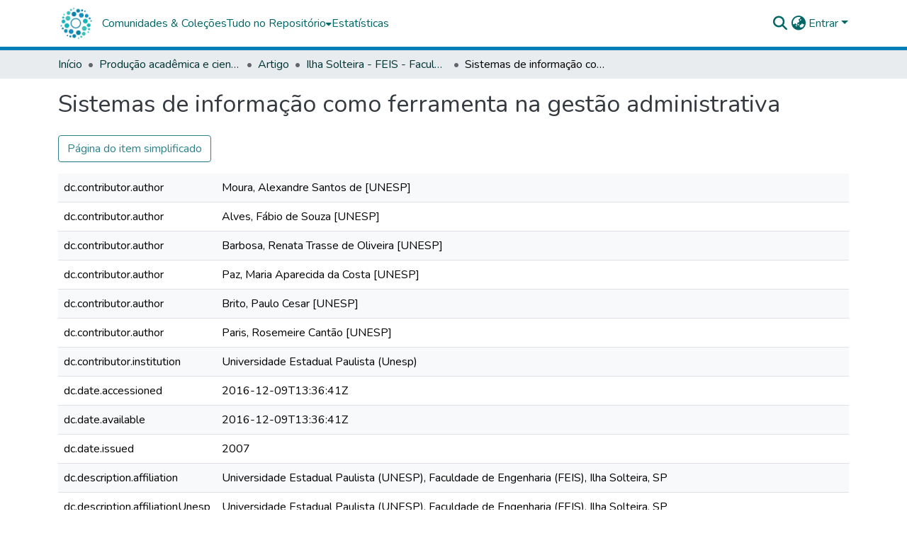

--- FILE ---
content_type: application/javascript; charset=UTF-8
request_url: https://repositorio.unesp.br/runtime.f23b6d3ccacb5ba7.js
body_size: 7787
content:
(()=>{"use strict";var e,g={},v={};function c(e){var d=v[e];if(void 0!==d)return d.exports;var a=v[e]={id:e,loaded:!1,exports:{}};return g[e].call(a.exports,a,a.exports,c),a.loaded=!0,a.exports}c.m=g,c.amdD=function(){throw new Error("define cannot be used indirect")},c.amdO={},e=[],c.O=(d,a,b,r)=>{if(!a){var f=1/0;for(t=0;t<e.length;t++){for(var[a,b,r]=e[t],s=!0,n=0;n<a.length;n++)(!1&r||f>=r)&&Object.keys(c.O).every(p=>c.O[p](a[n]))?a.splice(n--,1):(s=!1,r<f&&(f=r));if(s){e.splice(t--,1);var i=b();void 0!==i&&(d=i)}}return d}r=r||0;for(var t=e.length;t>0&&e[t-1][2]>r;t--)e[t]=e[t-1];e[t]=[a,b,r]},c.n=e=>{var d=e&&e.__esModule?()=>e.default:()=>e;return c.d(d,{a:d}),d},(()=>{var d,e=Object.getPrototypeOf?a=>Object.getPrototypeOf(a):a=>a.__proto__;c.t=function(a,b){if(1&b&&(a=this(a)),8&b||"object"==typeof a&&a&&(4&b&&a.__esModule||16&b&&"function"==typeof a.then))return a;var r=Object.create(null);c.r(r);var t={};d=d||[null,e({}),e([]),e(e)];for(var f=2&b&&a;"object"==typeof f&&!~d.indexOf(f);f=e(f))Object.getOwnPropertyNames(f).forEach(s=>t[s]=()=>a[s]);return t.default=()=>a,c.d(r,t),r}})(),c.d=(e,d)=>{for(var a in d)c.o(d,a)&&!c.o(e,a)&&Object.defineProperty(e,a,{enumerable:!0,get:d[a]})},c.f={},c.e=e=>Promise.all(Object.keys(c.f).reduce((d,a)=>(c.f[a](e,d),d),[])),c.u=e=>(2076===e?"common":e)+"."+{102:"4e1760c686be0b42",193:"8d0f77195d9b6d9f",203:"f29bb6ee75f39c32",221:"0b99b777b1c87ec3",303:"49d98a33ad37ab15",348:"46a75f1906f70372",473:"12050cdd03428447",525:"88525d77d4b62786",620:"ed02cbd16f08ef98",687:"1495aa5dc7a8d3cf",719:"ca5fe46c2fdd6982",857:"230317d14e02da15",958:"3e85dbfd386110ed",1067:"22ba111db889b287",1076:"ef424e2e2b61a846",1077:"76d110b6bb11d06e",1122:"fc2eef38b62c9c56",1181:"dfed94c311b23198",1197:"092299192deca44b",1200:"dca7019d11b41552",1206:"9cc7a9f036a2e425",1257:"0cef2240897b80e6",1271:"2494e4a88b3554bf",1321:"4e3cd56f2ee5a80c",1326:"0643f26dfb530dc3",1335:"d3fe5e6ed83bd47c",1421:"a93f47a828005aa4",1438:"35736aff86fa7416",1493:"cfd1ebef2a2236a3",1523:"fc7b9362031442d5",1557:"967898ea62278d04",1614:"875128792d2a7c94",1765:"86b31d6993318cdb",1789:"da01030258a5aac8",1797:"27c7ef4fcffe5bff",1887:"1ea6bf004dad5bf4",1967:"ebf056175aa8326e",2076:"117ed803fe38bf8b",2305:"a6c6437fb25ba8ca",2313:"f7a8674ad0defb2b",2384:"cfcdc704d8e9f983",2418:"e75ec785f543be08",2441:"92a03a7297511fd2",2462:"520909ff016f103d",2550:"e7551cfc7ba336ac",2570:"cdf41312b7eac0f9",2583:"38ce67521ef20228",2746:"af85d3ff345ee8a1",2816:"584841a00dd3f742",2886:"fec25f42bfb219bf",2973:"21e6f5d9707b8e01",3017:"2fd73f8465892d9e",3026:"b68d2de4100f302f",3131:"27791c6813b4959c",3264:"db32fd599840f326",3271:"238de2064902d007",3314:"cf625ec6b2226021",3344:"47e2cced89220206",3381:"d99ea327cf15edea",3457:"e499509c50ea9edf",3507:"747ee98b7aa6546e",3580:"dc7fc7c4c84c7eb3",3584:"9667ca921eee539f",3657:"050a223f06b81440",3659:"d7a6fe28816a5c55",3706:"545ba054d6d79888",3729:"7b1405cbefd00275",3745:"748ee8b34be54c3f",3753:"8eb2bc31e0359b08",3758:"abb3215791ebfdc3",3842:"3c52fab698c64987",3871:"84a6d984b80d92e5",3918:"b26150131ea82953",3941:"10d6ef16e064c206",3971:"45a20a71e625d7e2",3993:"5b12e0cd1b28460c",4028:"fc3b13f86ac537db",4111:"c08ba75d97a21b42",4113:"f8b1ffbc34077f5b",4127:"2ce3887aca5192e1",4163:"33ebfa41417af77d",4247:"a13340067beb72ad",4256:"9cd721e69a2e7326",4317:"2f03c295cd7b9411",4323:"01acc077eed86aa1",4433:"24508cb9af744c1d",4584:"ef96c8e87ef40baf",4618:"1813200349a3a1eb",4623:"e8f019e1b2617ea8",4664:"9da2ec5309f05490",4681:"f8603961f2836614",4691:"52890f6b9c9368bc",4855:"84d594590ce4fd7a",4968:"3502c9b00f66885a",5024:"9ef64c0154efd84e",5235:"e272bb5d9d264560",5309:"6ca295a981181122",5311:"7a42f04f6e0abe19",5371:"a271eec0fdbac811",5393:"b44ecca88c84420d",5445:"e8484653ae83613a",5499:"1d6be9f8af08a5a4",5524:"69528425c4c1441b",5546:"44a21fc3d12344f4",5553:"6d01ebbe9d70feb4",5563:"55106ac4483a9dc6",5573:"46bf981837a67f96",5577:"52be6a69d6366bfd",5650:"10f4d7ffec389553",5679:"9b117b97d790406c",5767:"bef4e241ce4270ca",5861:"71b3f78b1d8239a9",6095:"088de36faa98c35b",6140:"837b343e9fe341a0",6196:"4b5be9a5489a01e9",6226:"ed568d58cd769645",6327:"a7470b51ac532ed4",6374:"3980ed018aad606b",6395:"bf682349fdd936eb",6463:"21208c3061b3beae",6509:"1b6b2f1bae82487a",6515:"5d7b12a4bec55c6d",6525:"3024239a24cf949d",6766:"c3a8d27018f0e699",6783:"0958d05c92e7aa51",6799:"254b77b0dc2bb0ce",6801:"ea954a243f02d834",6835:"ca8fcf3f2a260fce",6841:"f8a507212563eaf0",6958:"08f51a80d1f99a0a",7082:"52bf70e6190864e1",7136:"0a749f7437b9d1e5",7151:"dcd759dab7500669",7264:"8de7a562e6a9f6bb",7281:"bbaf60c23d01fbe0",7290:"c6ce89e09ba57b60",7382:"ccdac84b4410134f",7403:"d007758f58a17551",7490:"4464e96dbaf86cef",7502:"14867644807a2088",7682:"86ca715f310bdab9",7724:"92b1cc3653049e0f",7807:"c45f13390b12eefc",7846:"17b7e15cbc62d160",7855:"fcea3948af6d0178",7983:"5c28411712640a7c",8098:"f4e8017e4fd482d9",8173:"8f418017501b3e33",8254:"c43fa584fb1f58e9",8309:"dd3f592b9073ca7a",8323:"18541f762090d13b",8362:"98ffc2100c84a9cc",8382:"8d54120fe39fc1ed",8444:"4114778c6f36850b",8447:"a181f7a613dff606",8495:"8b7ba9267e3e366a",8505:"5499ae31870534a7",8513:"b08077d568ebcb41",8519:"082a4b8447a5eb9f",8537:"ea362bc35f25fe96",8543:"793d463792b76354",8568:"1de349ca15fd60dd",8569:"22bac0b0520eb46e",8635:"1f7917d64bd0fdd3",8675:"ccef34b31536d69c",8691:"c56253279ee68684",8797:"60651d56d77ae8e7",8859:"95b93a1656726c00",8885:"96fbd4ed071c4aea",8922:"f1cbe14b998a8e50",8959:"eecdcc6f1b1778ae",9168:"79c8bc7bd5a32db7",9170:"92ef06877d9eb029",9189:"0e954a5ad391fc02",9214:"f8b830c4140acf78",9305:"b952ed5ba5a19e8f",9407:"ac82adf3261629a0",9494:"08cd6af67e8ef329",9515:"82eb03cbcdba62a5",9545:"84137151e36c33ae",9568:"41151e8cf3aa1032",9600:"de2bb68f9bded859",9618:"043198959845b73a",9673:"708913c535b70285",9739:"6e279ce1c8869f1d",9763:"043c90b918c51d30",9788:"bdb4d70d5c0a121f",9832:"078aea8872a30d91",9914:"7a65e55adca9d519"}[e]+".js",c.miniCssF=e=>{},c.o=(e,d)=>Object.prototype.hasOwnProperty.call(e,d),(()=>{var e={},d="dspace-angular:";c.l=(a,b,r,t)=>{if(e[a])e[a].push(b);else{var f,s;if(void 0!==r)for(var n=document.getElementsByTagName("script"),i=0;i<n.length;i++){var o=n[i];if(o.getAttribute("src")==a||o.getAttribute("data-webpack")==d+r){f=o;break}}f||(s=!0,(f=document.createElement("script")).type="module",f.charset="utf-8",f.timeout=120,c.nc&&f.setAttribute("nonce",c.nc),f.setAttribute("data-webpack",d+r),f.src=c.tu(a)),e[a]=[b];var u=(_,p)=>{f.onerror=f.onload=null,clearTimeout(l);var h=e[a];if(delete e[a],f.parentNode&&f.parentNode.removeChild(f),h&&h.forEach(m=>m(p)),_)return _(p)},l=setTimeout(u.bind(null,void 0,{type:"timeout",target:f}),12e4);f.onerror=u.bind(null,f.onerror),f.onload=u.bind(null,f.onload),s&&document.head.appendChild(f)}}})(),c.r=e=>{typeof Symbol<"u"&&Symbol.toStringTag&&Object.defineProperty(e,Symbol.toStringTag,{value:"Module"}),Object.defineProperty(e,"__esModule",{value:!0})},c.nmd=e=>(e.paths=[],e.children||(e.children=[]),e),(()=>{var e;c.tt=()=>(void 0===e&&(e={createScriptURL:d=>d},typeof trustedTypes<"u"&&trustedTypes.createPolicy&&(e=trustedTypes.createPolicy("angular#bundler",e))),e)})(),c.tu=e=>c.tt().createScriptURL(e),c.p="",(()=>{var e={9121:0};c.f.j=(b,r)=>{var t=c.o(e,b)?e[b]:void 0;if(0!==t)if(t)r.push(t[2]);else if(9121!=b){var f=new Promise((o,u)=>t=e[b]=[o,u]);r.push(t[2]=f);var s=c.p+c.u(b),n=new Error;c.l(s,o=>{if(c.o(e,b)&&(0!==(t=e[b])&&(e[b]=void 0),t)){var u=o&&("load"===o.type?"missing":o.type),l=o&&o.target&&o.target.src;n.message="Loading chunk "+b+" failed.\n("+u+": "+l+")",n.name="ChunkLoadError",n.type=u,n.request=l,t[1](n)}},"chunk-"+b,b)}else e[b]=0},c.O.j=b=>0===e[b];var d=(b,r)=>{var n,i,[t,f,s]=r,o=0;if(t.some(l=>0!==e[l])){for(n in f)c.o(f,n)&&(c.m[n]=f[n]);if(s)var u=s(c)}for(b&&b(r);o<t.length;o++)c.o(e,i=t[o])&&e[i]&&e[i][0](),e[i]=0;return c.O(u)},a=self.webpackChunkdspace_angular=self.webpackChunkdspace_angular||[];a.forEach(d.bind(null,0)),a.push=d.bind(null,a.push.bind(a))})()})();